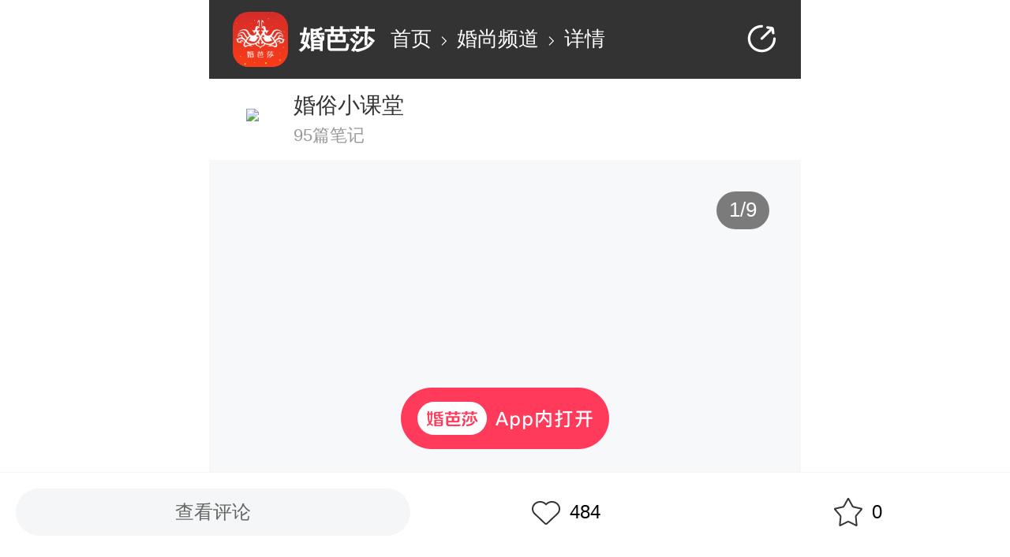

--- FILE ---
content_type: text/html; charset=utf-8
request_url: https://m.jiehun.com.cn/note/g-1616/
body_size: 4716
content:
<!doctype html>
<html data-n-head-ssr>
  <head >
    <title>【客户投稿】最有仪式感的七夕 | 我们领证啦🎎
✅投稿仙女：</title><meta data-n-head="ssr" charset="utf-8"><meta data-n-head="ssr" name="viewport" content="initial-scale=1, maximum-scale=1, minimum-scale=1, user-scalable=no, viewport-fit=cover"><meta data-n-head="ssr" data-hid="description" name="description" content=""><base href="/"><link data-n-head="ssr" rel="icon" type="image/x-icon" href="/favicon.ico"><script data-n-head="ssr" type="text/javascript" charset="utf-8">!function(e, t) { function n() { t.body ? t.body.style.fontSize = 12 * o + "px" : t.addEventListener("DOMContentLoaded", n) } function d() { var e = i.clientWidth / 10; if (e <= 75) { i.style.fontSize = e + "px" } else { i.style.fontSize = "75px" } } var i = t.documentElement, o = e.devicePixelRatio || 1; if (n(), d(), e.addEventListener("resize", d), e.addEventListener("pageshow", function (e) { e.persisted && d() }), o >= 2) { var a = t.createElement("body"), s = t.createElement("div"); s.style.border = ".5px solid transparent", a.appendChild(s), i.appendChild(a), 1 === s.offsetHeight && i.classList.add("hairlines"), i.removeChild(a) } }(window, document);</script><script data-n-head="ssr" src="https://fun.jiehun.com.cn/global-static/postData/1.6.3/post_data.min.js"></script><script data-n-head="ssr" src="https://fun.hbhcdn.com/global-static/fed/hbh-active-app/1.0.0/hbh-active-app.min.js"></script><script data-n-head="ssr" src="https://res.wx.qq.com/open/js/jweixin-1.3.2.js"></script><link rel="preload" href="https://s.hbhcdn.com/marry_note/82505f3.js" as="script"><link rel="preload" href="https://s.hbhcdn.com/marry_note/e3b09a8.js" as="script"><link rel="preload" href="https://s.hbhcdn.com/marry_note/css/64f4c5a.css" as="style"><link rel="preload" href="https://s.hbhcdn.com/marry_note/8680b6c.js" as="script"><link rel="preload" href="https://s.hbhcdn.com/marry_note/css/050e5ee.css" as="style"><link rel="preload" href="https://s.hbhcdn.com/marry_note/8b547c2.js" as="script"><link rel="preload" href="https://s.hbhcdn.com/marry_note/css/0bec3a5.css" as="style"><link rel="preload" href="https://s.hbhcdn.com/marry_note/9f359e9.js" as="script"><link rel="preload" href="https://s.hbhcdn.com/marry_note/b6fcc85.js" as="script"><link rel="preload" href="https://s.hbhcdn.com/marry_note/eac9e08.js" as="script"><link rel="preload" href="https://s.hbhcdn.com/marry_note/dc4304c.js" as="script"><link rel="preload" href="https://s.hbhcdn.com/marry_note/72338f1.js" as="script"><link rel="stylesheet" href="https://s.hbhcdn.com/marry_note/css/64f4c5a.css"><link rel="stylesheet" href="https://s.hbhcdn.com/marry_note/css/050e5ee.css"><link rel="stylesheet" href="https://s.hbhcdn.com/marry_note/css/0bec3a5.css">
  </head>
  <body >
    <div data-server-rendered="true" id="__nuxt"><!----><div id="__layout"><div class="graphic-detail inMiniprogram" data-v-0fe18a90><div class="header-bar" data-v-0fe18a90><div class="bread-crumb" data-v-733d29ac data-v-0fe18a90><div class="icon" data-v-733d29ac></div> <div class="name" data-v-733d29ac>婚芭莎</div> <div class="bread" data-v-733d29ac><span data-v-733d29ac>首页</span> <span class="iconfont iconarrow-right-copy-copy" data-v-733d29ac></span> <span data-v-733d29ac>婚尚频道</span> <span class="iconfont iconarrow-right-copy-copy" data-v-733d29ac></span> <span data-v-733d29ac>详情</span></div></div> <div id="shareBtn" class="iconfont iconfenxiang" style="color:#fff;" data-v-0fe18a90></div></div> <div data-v-7b0413f0 data-v-0fe18a90><div data-v-7b0413f0><div class="user-data" data-v-7b0413f0 data-v-0fe18a90><div class="user-pic" data-v-7b0413f0 data-v-0fe18a90><img src="https://img.hbhcdn.com/dmp/u/portrait/1610899200/jh-img-orig-ga_1351009582588239872_332_332_71942.jpg_60c0Q80.jpg" data-v-7b0413f0 data-v-0fe18a90> <!----></div> <div data-v-7b0413f0 data-v-0fe18a90><div class="user-name" data-v-7b0413f0 data-v-0fe18a90>婚俗小课堂</div> <div class="user-meta" data-v-7b0413f0 data-v-0fe18a90> 95篇笔记</div></div></div></div> <!----></div> <div class="swiper-cls" data-v-0fe18a90><div class="van-swipe-box" data-v-11d72fea data-v-0fe18a90><div class="van-swipe" style="background:#fff;height:133.38545738858483vw;" data-v-11d72fea><div class="van-swipe__track" style="transition-duration:500ms;transform:translateX(0px);"><div class="van-swipe-item" data-v-11d72fea><div class="vanimage van-image" data-v-11d72fea><img src="https://img.hbhcdn.com/wm4/dmp/s/merchant/1629043200/jh-img-orig-ga-1256467749_1427182965859487744_1279_1706_1850647.jpg?VUlEOiA1MDM1MjY2Njk=" class="van-image__img" style="object-fit:contain;"><div class="van-image__loading"><i class="van-icon van-icon-photo van-image__loading-icon"><!----></i></div></div></div><div class="van-swipe-item" data-v-11d72fea><div class="vanimage van-image" data-v-11d72fea><img src="https://img.hbhcdn.com/wm4/dmp/s/merchant/1629043200/jh-img-orig-ga-1256467749_1427182833738911744_1279_1706_1589782.jpg?VUlEOiA1MDM1MjY2Njk=" class="van-image__img" style="object-fit:contain;"><div class="van-image__loading"><i class="van-icon van-icon-photo van-image__loading-icon"><!----></i></div></div></div><div class="van-swipe-item" data-v-11d72fea><div class="vanimage van-image" data-v-11d72fea><img src="https://img.hbhcdn.com/wm4/dmp/s/merchant/1629043200/jh-img-orig-ga-1256467749_1427182834670669824_1279_1706_1823105.jpg?VUlEOiA1MDM1MjY2Njk=" class="van-image__img" style="object-fit:contain;"><div class="van-image__loading"><i class="van-icon van-icon-photo van-image__loading-icon"><!----></i></div></div></div><div class="van-swipe-item" data-v-11d72fea><div class="vanimage van-image" data-v-11d72fea><img src="https://img.hbhcdn.com/wm4/dmp/s/merchant/1629043200/jh-img-orig-ga-1256467749_1427182836922388480_1279_1706_1503187.jpg?VUlEOiA1MDM1MjY2Njk=" class="van-image__img" style="object-fit:contain;"><div class="van-image__loading"><i class="van-icon van-icon-photo van-image__loading-icon"><!----></i></div></div></div><div class="van-swipe-item" data-v-11d72fea><div class="vanimage van-image" data-v-11d72fea><img src="https://img.hbhcdn.com/wm4/dmp/s/merchant/1629043200/jh-img-orig-ga-1256467749_1427182837257932800_1280_1706_1931188.jpg?VUlEOiA1MDM1MjY2Njk=" class="van-image__img" style="object-fit:contain;"><div class="van-image__loading"><i class="van-icon van-icon-photo van-image__loading-icon"><!----></i></div></div></div><div class="van-swipe-item" data-v-11d72fea><div class="vanimage van-image" data-v-11d72fea><img src="https://img.hbhcdn.com/wm4/dmp/s/merchant/1629043200/jh-img-orig-ga-1256467749_1427182843977207808_1280_1706_1759377.jpg?VUlEOiA1MDM1MjY2Njk=" class="van-image__img" style="object-fit:contain;"><div class="van-image__loading"><i class="van-icon van-icon-photo van-image__loading-icon"><!----></i></div></div></div><div class="van-swipe-item" data-v-11d72fea><div class="vanimage van-image" data-v-11d72fea><img src="https://img.hbhcdn.com/wm4/dmp/s/merchant/1629043200/jh-img-orig-ga-1256467749_1427182943194091520_1279_1706_1639864.jpg?VUlEOiA1MDM1MjY2Njk=" class="van-image__img" style="object-fit:contain;"><div class="van-image__loading"><i class="van-icon van-icon-photo van-image__loading-icon"><!----></i></div></div></div><div class="van-swipe-item" data-v-11d72fea><div class="vanimage van-image" data-v-11d72fea><img src="https://img.hbhcdn.com/wm4/dmp/s/merchant/1629043200/jh-img-orig-ga-1256467749_1427182944733401088_1280_1706_1779753.jpg?VUlEOiA1MDM1MjY2Njk=" class="van-image__img" style="object-fit:contain;"><div class="van-image__loading"><i class="van-icon van-icon-photo van-image__loading-icon"><!----></i></div></div></div><div class="van-swipe-item" data-v-11d72fea><div class="vanimage van-image" data-v-11d72fea><img src="https://img.hbhcdn.com/wm4/dmp/s/merchant/1629043200/jh-img-orig-ga-1256467749_1427182946716684288_1279_1706_1804000.jpg?VUlEOiA1MDM1MjY2Njk=" class="van-image__img" style="object-fit:contain;"><div class="van-image__loading"><i class="van-icon van-icon-photo van-image__loading-icon"><!----></i></div></div></div></div></div> <div class="custom-indicator" data-v-11d72fea>
    1/9
  </div></div></div> <!----> <div class="cardwrapper" data-v-0fe18a90><!----> <div class="zhanwei" style="height:0px;display:none;" data-v-0fe18a90></div></div> <div class="note-content" data-v-0fe18a90><style>div a{text-decoration:none; }</style><div style="font-size:12pt; ">【客户投稿】最有仪式感的七夕 | 我们领证啦🎎<br />✅投稿仙女：🍓璃茉酱灬<br />#领证吉日#<br /><br />婚礼倒计时不到一个月了，总算把证给领了<br /><br />选在了七夕节~最特别的礼物🎁<br /><br />去的时候还是挺激动的，叫了一对情侣朋友一起，全程嘻嘻哈哈拍拍拍<br /><br />⭐领证流程：<br /><br />1️⃣提前一个月在支付宝进行预约，找到结婚登记预约，选择地址和时间就行啦，看完攻略在杭州推荐拱墅区和西湖区，这两个背景比较好看~周末民政局也上班哦<br /><br />2️⃣准备登记照！我是在拍婚纱照的时候送的，顺便拍了，也可以去海马体或者天真蓝拍<br /><br />3️⃣当天要带的东西！俩人的身份证，户口本，3张2寸的登记照，不需要复印件<br /><br />4️⃣当天流程：其实整个过程非常迅速，各种签字，盖手印就完事了，登记完之后再宣誓厅等待叫号，上去宣读誓言，拿证就完事了，旁边还设置了一个专门拍照的厅，和宣誓的场景一模一样，可以慢慢拍啦，很贴心了~还有免费的婚检，6个月之内都可以去检查<br /><br />5️⃣跟拍建议：我是找的朋友拍的，很靠谱哈哈，太爱了！衣服建议穿白色裙子和白色衬衫，很上镜，还要准备头纱👰🏻、花花🌸和戒指💍，也可以准备一个囍字的蛋糕🎂<br /><br />6️⃣拍照场景：登记等待时候的红沙发，宣誓厅，车内，附近找个草坪拍外景也不错（可以我去的时候下雨）<br /><br />⭐领证地址：杭州市西湖民政局</div></div> <!----> <!----> <div class="note-publish-time" data-v-0fe18a90>2021-08-16发布</div> <div class="comment-box" data-v-0fe18a90><div class="comment-total" data-v-0fe18a90>共0条评论</div> <!----> <div role="feed" class="van-list" data-v-0fe18a90><div class="van-list__placeholder"></div></div></div> <!----> <div data-v-08cb75e2 data-v-0fe18a90><div class="open" style="display:;" data-v-08cb75e2><img src="https://s.hbhcdn.com/marry_note/img/open-app.319c5d2.png" data-v-08cb75e2></div> <div class="wechat-tip" data-v-08cb75e2><div class="shade" data-v-08cb75e2></div> <div class="prompt_trans" data-v-08cb75e2><div class="prompt_box" data-v-08cb75e2><p data-v-08cb75e2>请点击右上角，在浏览器中打开，即可免费下载APP</p> <samp data-v-08cb75e2></samp></div></div></div></div> <div class="fixed-bottom" data-v-53750e0c data-v-0fe18a90><div class="left" data-v-53750e0c>
        查看评论
    </div> <div class="right" data-v-53750e0c><div class="like-btn btn-div" data-v-53750e0c><b class="icon like-icon" data-v-53750e0c></b><span data-v-53750e0c>484</span></div> <div class="collect-btn btn-div" data-v-53750e0c><b class="icon collect-icon" data-v-53750e0c></b><span data-v-53750e0c>0</span></div></div></div></div></div></div><script>window.__NUXT__=(function(a,b,c,d,e,f,g,h,i,j,k,l,m,n){return {layout:"default",data:[{detailData:{noteId:e,noteType:f,userIcon:"https:\u002F\u002Fimg.hbhcdn.com\u002Fdmp\u002Fu\u002Fportrait\u002F1610899200\u002Fjh-img-orig-ga_1351009582588239872_332_332_71942.jpg",identityIcon:a,userName:g,officialFlag:h,accountId:i,accountUserType:c,shopId:a,viewNum:1203,commentNum:c,likeNum:484,collectNum:c,videoId:a,videoUrl:a,coverWidth:1279,coverHeight:1706,videoDuration:a,coverImageUrl:"https:\u002F\u002Fimg.hbhcdn.com\u002Fdmp\u002Fs\u002Fmerchant\u002F1629043200\u002Fjh-img-orig-ga-1256467749_1427182965859487744_1279_1706_1850647.jpg",content:"\u003Cstyle\u003Ediv a{text-decoration:none; }\u003C\u002Fstyle\u003E\u003Cdiv style=\"font-size:12pt; \"\u003E【客户投稿】最有仪式感的七夕 | 我们领证啦🎎\u003Cbr \u002F\u003E✅投稿仙女：🍓璃茉酱灬\u003Cbr \u002F\u003E#领证吉日#\u003Cbr \u002F\u003E\u003Cbr \u002F\u003E婚礼倒计时不到一个月了，总算把证给领了\u003Cbr \u002F\u003E\u003Cbr \u002F\u003E选在了七夕节~最特别的礼物🎁\u003Cbr \u002F\u003E\u003Cbr \u002F\u003E去的时候还是挺激动的，叫了一对情侣朋友一起，全程嘻嘻哈哈拍拍拍\u003Cbr \u002F\u003E\u003Cbr \u002F\u003E⭐领证流程：\u003Cbr \u002F\u003E\u003Cbr \u002F\u003E1️⃣提前一个月在支付宝进行预约，找到结婚登记预约，选择地址和时间就行啦，看完攻略在杭州推荐拱墅区和西湖区，这两个背景比较好看~周末民政局也上班哦\u003Cbr \u002F\u003E\u003Cbr \u002F\u003E2️⃣准备登记照！我是在拍婚纱照的时候送的，顺便拍了，也可以去海马体或者天真蓝拍\u003Cbr \u002F\u003E\u003Cbr \u002F\u003E3️⃣当天要带的东西！俩人的身份证，户口本，3张2寸的登记照，不需要复印件\u003Cbr \u002F\u003E\u003Cbr \u002F\u003E4️⃣当天流程：其实整个过程非常迅速，各种签字，盖手印就完事了，登记完之后再宣誓厅等待叫号，上去宣读誓言，拿证就完事了，旁边还设置了一个专门拍照的厅，和宣誓的场景一模一样，可以慢慢拍啦，很贴心了~还有免费的婚检，6个月之内都可以去检查\u003Cbr \u002F\u003E\u003Cbr \u002F\u003E5️⃣跟拍建议：我是找的朋友拍的，很靠谱哈哈，太爱了！衣服建议穿白色裙子和白色衬衫，很上镜，还要准备头纱👰🏻、花花🌸和戒指💍，也可以准备一个囍字的蛋糕🎂\u003Cbr \u002F\u003E\u003Cbr \u002F\u003E6️⃣拍照场景：登记等待时候的红沙发，宣誓厅，车内，附近找个草坪拍外景也不错（可以我去的时候下雨）\u003Cbr \u002F\u003E\u003Cbr \u002F\u003E⭐领证地址：杭州市西湖民政局\u003C\u002Fdiv\u003E",title:d,cardSign:c,linkInfo:d,linkUrl:d,updateAt:a,createAt:a,cardList:a,newCardList:[],imageList:["https:\u002F\u002Fimg.hbhcdn.com\u002Fwm4\u002Fdmp\u002Fs\u002Fmerchant\u002F1629043200\u002Fjh-img-orig-ga-1256467749_1427182965859487744_1279_1706_1850647.jpg?VUlEOiA1MDM1MjY2Njk=","https:\u002F\u002Fimg.hbhcdn.com\u002Fwm4\u002Fdmp\u002Fs\u002Fmerchant\u002F1629043200\u002Fjh-img-orig-ga-1256467749_1427182833738911744_1279_1706_1589782.jpg?VUlEOiA1MDM1MjY2Njk=","https:\u002F\u002Fimg.hbhcdn.com\u002Fwm4\u002Fdmp\u002Fs\u002Fmerchant\u002F1629043200\u002Fjh-img-orig-ga-1256467749_1427182834670669824_1279_1706_1823105.jpg?VUlEOiA1MDM1MjY2Njk=","https:\u002F\u002Fimg.hbhcdn.com\u002Fwm4\u002Fdmp\u002Fs\u002Fmerchant\u002F1629043200\u002Fjh-img-orig-ga-1256467749_1427182836922388480_1279_1706_1503187.jpg?VUlEOiA1MDM1MjY2Njk=","https:\u002F\u002Fimg.hbhcdn.com\u002Fwm4\u002Fdmp\u002Fs\u002Fmerchant\u002F1629043200\u002Fjh-img-orig-ga-1256467749_1427182837257932800_1280_1706_1931188.jpg?VUlEOiA1MDM1MjY2Njk=","https:\u002F\u002Fimg.hbhcdn.com\u002Fwm4\u002Fdmp\u002Fs\u002Fmerchant\u002F1629043200\u002Fjh-img-orig-ga-1256467749_1427182843977207808_1280_1706_1759377.jpg?VUlEOiA1MDM1MjY2Njk=","https:\u002F\u002Fimg.hbhcdn.com\u002Fwm4\u002Fdmp\u002Fs\u002Fmerchant\u002F1629043200\u002Fjh-img-orig-ga-1256467749_1427182943194091520_1279_1706_1639864.jpg?VUlEOiA1MDM1MjY2Njk=","https:\u002F\u002Fimg.hbhcdn.com\u002Fwm4\u002Fdmp\u002Fs\u002Fmerchant\u002F1629043200\u002Fjh-img-orig-ga-1256467749_1427182944733401088_1280_1706_1779753.jpg?VUlEOiA1MDM1MjY2Njk=","https:\u002F\u002Fimg.hbhcdn.com\u002Fwm4\u002Fdmp\u002Fs\u002Fmerchant\u002F1629043200\u002Fjh-img-orig-ga-1256467749_1427182946716684288_1279_1706_1804000.jpg?VUlEOiA1MDM1MjY2Njk="],waterImageList:a,likeFlag:c,collectFlag:c,shareInfoDTO:{title:"【客户投稿】最有仪式感的七夕 | 我们领证啦🎎\n✅投稿仙女：",content:a,targetUrl:"https:\u002F\u002Fm.jiehun.com.cn\u002Fnote\u002Fg-1616\u002F",imgUrl:"https:\u002F\u002Fimg.hbhcdn.com\u002Fdmp\u002Fs\u002Fmerchant\u002F1629043200\u002Fjh-img-orig-ga-1256467749_1427182965859487744_1279_1706_1850647.jpg_160c160.jpg",noteId:a},animateCover:a,createType:h,contentId:e,contentType:203,contentTypeName:j,isShowAskBtn:b,relationStoreId:a,orderId:a,orderName:a,orderStoreId:a,auditRemark:d,noteStatus:f,contentIdStr:k,contentTop:c,contentDetailTrackingDTO:{author_name:g,author_id:i,channel_index:l,channel_name:"其他",content_id:k,content_name:"【客户投稿】最有仪式感的七夕 | 我们领证啦🎎\n✅投稿仙女：🍓璃茉酱灬\n#领证吉日#\n\n婚礼倒计时不到一个月了，总算把证给领了\n\n选在了七夕节~最特别的礼物🎁\n\n去的时候还是挺激动的，叫了一对情侣朋友一起，全程嘻嘻哈哈拍拍拍\n\n⭐领证流程：\n\n1️⃣提前一个月在支付宝进行预约，找到结婚登记预约，选择地址和时间就行啦，看完攻略在杭州推荐拱墅区和西湖区，这两个背景比较好看~周末民政局也上班哦\n\n2️⃣准备登记照！我是在拍婚纱照的时候送的，顺便拍了，也可以去海马体或者天真蓝拍\n\n3️⃣当天要带的东西！俩人的身份证，户口本，3张2寸的登记照，不需要复印件\n\n4️⃣当天流程：其实整个过程非常迅速，各种签字，盖手印就完事了，登记完之后再宣誓厅等待叫号，上去宣读誓言，拿证就完事了，旁边还设置了一个专门拍照的厅，和宣誓的场景一模一样，可以慢慢拍啦，很贴心了~还有免费的婚检，6个月之内都可以去检查\n\n5️⃣跟拍建议：我是找的朋友拍的，很靠谱哈哈，太爱了！衣服建议穿白色裙子和白色衬衫，很上镜，还要准备头纱👰🏻、花花🌸和戒指💍，也可以准备一个囍字的蛋糕🎂\n\n6️⃣拍照场景：登记等待时候的红沙发，宣誓厅，车内，附近找个草坪拍外景也不错（可以我去的时候下雨）\n\n⭐领证地址：杭州市西湖民政局",content_level:"A",content_source:"运营",user_add_sub_tag:"领证吉日",system_add_sub_tag:"结婚吉日,结婚登记照,结婚登记流程",user_add_first_tag:"老标签",system_add_first_tag:"结婚登记",content_type_name:j,industry_id:c,goods_ids:d,goods_counts:c,store_ids:d,store_counts:c,order_ids:d,order_counts:c,album_case_ids:d,album_case_counts:c,coupon_ids:d,coupon_counts:c,publish_time:m,show_time:m},industryId:l,userType:c,publishTime:1629101993000,publishTimeStr:"2021-08-16发布",contentLevel:a,appNoteDetailUserInfoDTO:{info:" 95篇笔记",userIcon:a,nickname:a}}}],fetch:{},error:a,state:{browser:{isMobile:b,isAndroid:b,isIOS:b,isWeixin:b,isMiniProgram:b,isQQ:b,isQQBrowser:b,isQzone:b,isHbs:b,isYbs:b,isMT:b,isApp:b,isBaiduApp:b,isWeibo:b}},serverRendered:true,routePath:"\u002Fnote\u002Fg-1616\u002F",config:{_app:{basePath:n,assetsPath:n,cdnURL:"https:\u002F\u002Fs.hbhcdn.com\u002Fmarry_note\u002F"}}}}(null,false,0,"","1616",2,"婚俗小课堂",1,"503526669","图文笔记","N1616","9","2021-08-16","\u002F"));</script><script src="https://s.hbhcdn.com/marry_note/82505f3.js" defer></script><script src="https://s.hbhcdn.com/marry_note/9f359e9.js" defer></script><script src="https://s.hbhcdn.com/marry_note/b6fcc85.js" defer></script><script src="https://s.hbhcdn.com/marry_note/eac9e08.js" defer></script><script src="https://s.hbhcdn.com/marry_note/dc4304c.js" defer></script><script src="https://s.hbhcdn.com/marry_note/72338f1.js" defer></script><script src="https://s.hbhcdn.com/marry_note/e3b09a8.js" defer></script><script src="https://s.hbhcdn.com/marry_note/8680b6c.js" defer></script><script src="https://s.hbhcdn.com/marry_note/8b547c2.js" defer></script>
  </body>
</html>


--- FILE ---
content_type: application/javascript
request_url: https://s.hbhcdn.com/marry_note/eac9e08.js
body_size: 5299
content:
(window.webpackJsonp=window.webpackJsonp||[]).push([[1],{269:function(t,n,e){"use strict";var o=e(14),r=e(2),l=e(3),c=e(105),h=e(20),d=e(13),f=e(195),v=e(41),m=e(106),y=e(196),B=e(5),S=e(78).f,x=e(33).f,O=e(19).f,C=e(278),w=e(300).trim,k="Number",j=r.Number,N=j.prototype,$=r.TypeError,T=l("".slice),I=l("".charCodeAt),E=function(t){var n=y(t,"number");return"bigint"==typeof n?n:A(n)},A=function(t){var n,e,o,r,l,c,h,code,d=y(t,"number");if(m(d))throw $("Cannot convert a Symbol value to a number");if("string"==typeof d&&d.length>2)if(d=w(d),43===(n=I(d,0))||45===n){if(88===(e=I(d,2))||120===e)return NaN}else if(48===n){switch(I(d,1)){case 66:case 98:o=2,r=49;break;case 79:case 111:o=8,r=55;break;default:return+d}for(c=(l=T(d,2)).length,h=0;h<c;h++)if((code=I(l,h))<48||code>r)return NaN;return parseInt(l,o)}return+d};if(c(k,!j(" 0o1")||!j("0b1")||j("+0x1"))){for(var z,P=function(t){var n=arguments.length<1?0:j(E(t)),e=this;return v(N,e)&&B((function(){C(e)}))?f(Object(n),e,P):n},R=o?S(j):"MAX_VALUE,MIN_VALUE,NaN,NEGATIVE_INFINITY,POSITIVE_INFINITY,EPSILON,MAX_SAFE_INTEGER,MIN_SAFE_INTEGER,isFinite,isInteger,isNaN,isSafeInteger,parseFloat,parseInt,fromString,range".split(","),F=0;R.length>F;F++)d(j,z=R[F])&&!d(P,z)&&O(P,z,x(j,z));P.prototype=N,N.constructor=P,h(r,k,P)}},278:function(t,n,e){var o=e(3);t.exports=o(1..valueOf)},279:function(t,n,e){"use strict";var o=e(6),r=e(311);o({target:"String",proto:!0,forced:e(312)("link")},{link:function(t){return r(this,"a","href",t)}})},280:function(t,n,e){"use strict";function o(t,n){var e=n.to,o=n.url,r=n.replace;if(e&&t){var l=t[r?"replace":"push"](e);l&&l.catch&&l.catch((function(t){if(t&&!function(t){return"NavigationDuplicated"===t.name||t.message&&-1!==t.message.indexOf("redundant navigation")}(t))throw t}))}else o&&(r?location.replace(o):location.href=o)}function r(t){o(t.parent&&t.parent.$router,t.props)}e.d(n,"b",(function(){return o})),e.d(n,"a",(function(){return r})),e.d(n,"c",(function(){return l}));var l={url:String,replace:Boolean,to:[String,Object]}},284:function(t,n,e){"use strict";function o(t,n){var e,o;void 0===n&&(n={});var r=n.indexKey||"index";return{inject:(e={},e[t]={default:null},e),computed:(o={parent:function(){return this.disableBindRelation?null:this[t]}},o[r]=function(){return this.bindRelation(),this.parent?this.parent.children.indexOf(this):null},o),watch:{disableBindRelation:function(t){t||this.bindRelation()}},mounted:function(){this.bindRelation()},beforeDestroy:function(){var t=this;this.parent&&(this.parent.children=this.parent.children.filter((function(n){return n!==t})))},methods:{bindRelation:function(){if(this.parent&&-1===this.parent.children.indexOf(this)){var t=[].concat(this.parent.children,[this]);!function(t,n){var e=n.$vnode.componentOptions;if(e&&e.children){var o=function(t){var n=[];return function t(e){e.forEach((function(e){n.push(e),e.componentInstance&&t(e.componentInstance.$children.map((function(t){return t.$vnode}))),e.children&&t(e.children)}))}(t),n}(e.children);t.sort((function(a,b){return o.indexOf(a.$vnode)-o.indexOf(b.$vnode)}))}}(t,this.parent),this.parent.children=t}}}}}function r(t){return{provide:function(){var n;return(n={})[t]=this,n},data:function(){return{children:[]}}}}e.d(n,"a",(function(){return o})),e.d(n,"b",(function(){return r}))},298:function(t,n,e){"use strict";e.d(n,"c",(function(){return r})),e.d(n,"a",(function(){return l})),e.d(n,"b",(function(){return c})),e.d(n,"d",(function(){return h}));var o="van-hairline",r=o+"--top",l=o+"--left",c=o+"--surround",h=o+"--top-bottom"},300:function(t,n,e){var o=e(3),r=e(23),l=e(12),c=e(301),h=o("".replace),d="["+c+"]",f=RegExp("^"+d+d+"*"),v=RegExp(d+d+"*$"),m=function(t){return function(n){var e=l(r(n));return 1&t&&(e=h(e,f,"")),2&t&&(e=h(e,v,"")),e}};t.exports={start:m(1),end:m(2),trim:m(3)}},301:function(t,n){t.exports="\t\n\v\f\r                　\u2028\u2029\ufeff"},311:function(t,n,e){var o=e(3),r=e(23),l=e(12),c=/"/g,h=o("".replace);t.exports=function(t,n,e,o){var d=l(r(t)),f="<"+n;return""!==e&&(f+=" "+e+'="'+h(l(o),c,"&quot;")+'"'),f+">"+d+"</"+n+">"}},312:function(t,n,e){var o=e(5);t.exports=function(t){return o((function(){var n=""[t]('"');return n!==n.toLowerCase()||n.split('"').length>3}))}},390:function(t,n,e){"use strict";var o=e(272),r=e(1),l=e(275),c=e.n(l),h=e(340),d=e(317),f=e(298),v=e(318),m=e(288),y=e(280),B=e(281),S=e(304),x=Object(h.a)("button"),O=x[0],C=x[1];function w(t,n,e,o){var r,l=n.tag,h=n.icon,d=n.type,v=n.color,x=n.plain,O=n.disabled,w=n.loading,k=n.hairline,j=n.loadingText,N=n.iconPosition,style={};v&&(style.color=x?v:"white",x||(style.background=v),-1!==v.indexOf("gradient")?style.border=0:style.borderColor=v);var text,content,$=[C([d,n.size,{plain:x,loading:w,disabled:O,hairline:k,block:n.block,round:n.round,square:n.square}]),(r={},r[f.b]=k,r)];function T(){return w?e.loading?e.loading():t(S.a,{class:C("loading"),attrs:{size:n.loadingSize,type:n.loadingType,color:"currentColor"}}):e.icon?t("div",{class:C("icon")},[e.icon()]):h?t(B.a,{attrs:{name:h,classPrefix:n.iconPrefix},class:C("icon")}):void 0}return t(l,c()([{style:style,class:$,attrs:{type:n.nativeType,disabled:O},on:{click:function(t){n.loading&&t.preventDefault(),w||O||(Object(m.a)(o,"click",t),Object(y.a)(o))},touchstart:function(t){Object(m.a)(o,"touchstart",t)}}},Object(m.b)(o)]),[t("div",{class:C("content")},[(content=[],"left"===N&&content.push(T()),(text=w?j:e.default?e.default():n.text)&&content.push(t("span",{class:C("text")},[text])),"right"===N&&content.push(T()),content)])])}w.props=Object(o.a)({},y.c,{text:String,icon:String,color:String,block:Boolean,plain:Boolean,round:Boolean,square:Boolean,loading:Boolean,hairline:Boolean,disabled:Boolean,iconPrefix:String,nativeType:String,loadingText:String,loadingType:String,tag:{type:String,default:"button"},type:{type:String,default:"default"},size:{type:String,default:"normal"},loadingSize:{type:String,default:"20px"},iconPosition:{type:String,default:"left"}});var k,j=O(w),N=e(284),$=Object(h.a)("goods-action"),T=$[0],I=$[1],E=T({mixins:[Object(N.b)("vanGoodsAction")],props:{safeAreaInsetBottom:{type:Boolean,default:!0}},render:function(){var t=arguments[0];return t("div",{class:I({unfit:!this.safeAreaInsetBottom})},[this.slots()])}}),A=Object(h.a)("goods-action-button"),z=A[0],P=A[1],R=z({mixins:[Object(N.a)("vanGoodsAction")],props:Object(o.a)({},y.c,{type:String,text:String,icon:String,color:String,loading:Boolean,disabled:Boolean}),computed:{isFirst:function(){var t=this.parent&&this.parent.children[this.index-1];return!t||t.$options.name!==this.$options.name},isLast:function(){var t=this.parent&&this.parent.children[this.index+1];return!t||t.$options.name!==this.$options.name}},methods:{onClick:function(t){this.$emit("click",t),Object(y.b)(this.$router,this)}},render:function(){var t=arguments[0];return t(j,{class:P([{first:this.isFirst,last:this.isLast},this.type]),attrs:{size:"large",type:this.type,icon:this.icon,color:this.color,loading:this.loading,disabled:this.disabled},on:{click:this.onClick}},[this.slots()||this.text])}}),F=Object(h.a)("dialog"),H=F[0],L=F[1],U=F[2],_=H({mixins:[Object(v.a)()],props:{title:String,theme:String,width:[Number,String],message:String,className:null,callback:Function,beforeClose:Function,messageAlign:String,cancelButtonText:String,cancelButtonColor:String,confirmButtonText:String,confirmButtonColor:String,showCancelButton:Boolean,overlay:{type:Boolean,default:!0},allowHtml:{type:Boolean,default:!0},transition:{type:String,default:"van-dialog-bounce"},showConfirmButton:{type:Boolean,default:!0},closeOnPopstate:{type:Boolean,default:!0},closeOnClickOverlay:{type:Boolean,default:!1}},data:function(){return{loading:{confirm:!1,cancel:!1}}},methods:{onClickOverlay:function(){this.handleAction("overlay")},handleAction:function(t){var n=this;this.$emit(t),this.value&&(this.beforeClose?(this.loading[t]=!0,this.beforeClose(t,(function(e){!1!==e&&n.loading[t]&&n.onClose(t),n.loading.confirm=!1,n.loading.cancel=!1}))):this.onClose(t))},onClose:function(t){this.close(),this.callback&&this.callback(t)},onOpened:function(){this.$emit("opened")},onClosed:function(){this.$emit("closed")},genRoundButtons:function(){var t=this,n=this.$createElement;return n(E,{class:L("footer")},[this.showCancelButton&&n(R,{attrs:{size:"large",type:"warning",text:this.cancelButtonText||U("cancel"),color:this.cancelButtonColor,loading:this.loading.cancel},class:L("cancel"),on:{click:function(){t.handleAction("cancel")}}}),this.showConfirmButton&&n(R,{attrs:{size:"large",type:"danger",text:this.confirmButtonText||U("confirm"),color:this.confirmButtonColor,loading:this.loading.confirm},class:L("confirm"),on:{click:function(){t.handleAction("confirm")}}})])},genButtons:function(){var t,n=this,e=this.$createElement,o=this.showCancelButton&&this.showConfirmButton;return e("div",{class:[f.c,L("footer")]},[this.showCancelButton&&e(j,{attrs:{size:"large",loading:this.loading.cancel,text:this.cancelButtonText||U("cancel")},class:L("cancel"),style:{color:this.cancelButtonColor},on:{click:function(){n.handleAction("cancel")}}}),this.showConfirmButton&&e(j,{attrs:{size:"large",loading:this.loading.confirm,text:this.confirmButtonText||U("confirm")},class:[L("confirm"),(t={},t[f.a]=o,t)],style:{color:this.confirmButtonColor},on:{click:function(){n.handleAction("confirm")}}})])},genContent:function(t,n){var e=this.$createElement;if(n)return e("div",{class:L("content")},[n]);var o=this.message,r=this.messageAlign;if(o){var l,h,data={class:L("message",(l={"has-title":t},l[r]=r,l)),domProps:(h={},h[this.allowHtml?"innerHTML":"textContent"]=o,h)};return e("div",{class:L("content",{isolated:!t})},[e("div",c()([{},data]))])}}},render:function(){var t=arguments[0];if(this.shouldRender){var n=this.message,e=this.slots(),title=this.slots("title")||this.title,o=title&&t("div",{class:L("header",{isolated:!n&&!e})},[title]);return t("transition",{attrs:{name:this.transition},on:{afterEnter:this.onOpened,afterLeave:this.onClosed}},[t("div",{directives:[{name:"show",value:this.value}],attrs:{role:"dialog","aria-labelledby":this.title||n},class:[L([this.theme]),this.className],style:{width:Object(d.a)(this.width)}},[o,this.genContent(title,e),"round-button"===this.theme?this.genRoundButtons():this.genButtons()])])}}}),D=e(268);function M(t){return D.g?Promise.resolve():new Promise((function(n,e){var element;k&&(element=k.$el,document.body.contains(element))||(k&&k.$destroy(),(k=new(r.default.extend(_))({el:document.createElement("div"),propsData:{lazyRender:!1}})).$on("input",(function(t){k.value=t}))),Object(o.a)(k,M.currentOptions,t,{resolve:n,reject:e})}))}M.defaultOptions={value:!0,title:"",width:"",theme:null,message:"",overlay:!0,className:"",allowHtml:!0,lockScroll:!0,transition:"van-dialog-bounce",beforeClose:null,overlayClass:"",overlayStyle:null,messageAlign:"",getContainer:"body",cancelButtonText:"",cancelButtonColor:null,confirmButtonText:"",confirmButtonColor:null,showConfirmButton:!0,showCancelButton:!1,closeOnPopstate:!0,closeOnClickOverlay:!1,callback:function(t){k["confirm"===t?"resolve":"reject"](t)}},M.alert=M,M.confirm=function(t){return M(Object(o.a)({showCancelButton:!0},t))},M.close=function(){k&&(k.value=!1)},M.setDefaultOptions=function(t){Object(o.a)(M.currentOptions,t)},M.resetDefaultOptions=function(){M.currentOptions=Object(o.a)({},M.defaultOptions)},M.resetDefaultOptions(),M.install=function(){r.default.use(_)},M.Component=_,r.default.prototype.$dialog=M;n.a=M},531:function(t,n,e){"use strict";var o=e(340),r=e(317),l=e(291),c=e(324),h=e(281),d=Object(o.a)("rate"),f=d[0],v=d[1];n.a=f({mixins:[c.a,{inject:{vanField:{default:null}},watch:{value:function(){var t=this.vanField;t&&(t.resetValidation(),t.validateWithTrigger("onChange"))}},created:function(){var t=this.vanField;t&&!t.children&&(t.children=this)}}],props:{size:[Number,String],color:String,gutter:[Number,String],readonly:Boolean,disabled:Boolean,allowHalf:Boolean,voidColor:String,iconPrefix:String,disabledColor:String,value:{type:Number,default:0},icon:{type:String,default:"star"},voidIcon:{type:String,default:"star-o"},count:{type:[Number,String],default:5},touchable:{type:Boolean,default:!0}},computed:{list:function(){for(var t,n,e,o=[],i=1;i<=this.count;i++)o.push((t=this.value,n=i,e=this.allowHalf,t>=n?"full":t+.5>=n&&e?"half":"void"));return o},sizeWithUnit:function(){return Object(r.a)(this.size)},gutterWithUnit:function(){return Object(r.a)(this.gutter)}},mounted:function(){this.bindTouchEvent(this.$el)},methods:{select:function(t){this.disabled||this.readonly||t===this.value||(this.$emit("input",t),this.$emit("change",t))},onTouchStart:function(t){var n=this;if(!this.readonly&&!this.disabled&&this.touchable){this.touchStart(t);var e=this.$refs.items.map((function(t){return t.getBoundingClientRect()})),o=[];e.forEach((function(rect,t){n.allowHalf?o.push({score:t+.5,left:rect.left},{score:t+1,left:rect.left+rect.width/2}):o.push({score:t+1,left:rect.left})})),this.ranges=o}},onTouchMove:function(t){if(!this.readonly&&!this.disabled&&this.touchable&&(this.touchMove(t),"horizontal"===this.direction)){Object(l.c)(t);var n=t.touches[0].clientX;this.select(this.getScoreByPosition(n))}},getScoreByPosition:function(t){for(var i=this.ranges.length-1;i>0;i--)if(t>this.ranges[i].left)return this.ranges[i].score;return this.allowHalf?.5:1},genStar:function(t,n){var style,e=this,o=this.$createElement,r=this.icon,l=this.color,c=this.count,d=this.voidIcon,f=this.disabled,m=this.voidColor,y=this.disabledColor,B=n+1,S="full"===t,x="void"===t;return this.gutterWithUnit&&B!==+c&&(style={paddingRight:this.gutterWithUnit}),o("div",{ref:"items",refInFor:!0,key:n,attrs:{role:"radio",tabindex:"0","aria-setsize":c,"aria-posinset":B,"aria-checked":String(!x)},style:style,class:v("item")},[o(h.a,{attrs:{size:this.sizeWithUnit,name:S?r:d,color:f?y:S?l:m,classPrefix:this.iconPrefix,"data-score":B},class:v("icon",{disabled:f,full:S}),on:{click:function(){e.select(B)}}}),this.allowHalf&&o(h.a,{attrs:{size:this.sizeWithUnit,name:x?d:r,color:f?y:x?m:l,classPrefix:this.iconPrefix,"data-score":B-.5},class:v("icon",["half",{disabled:f,full:!x}]),on:{click:function(){e.select(B-.5)}}})])}},render:function(){var t=this,n=arguments[0];return n("div",{class:v({readonly:this.readonly,disabled:this.disabled}),attrs:{tabindex:"0",role:"radiogroup"}},[this.list.map((function(n,e){return t.genStar(n,e)}))])}})}}]);